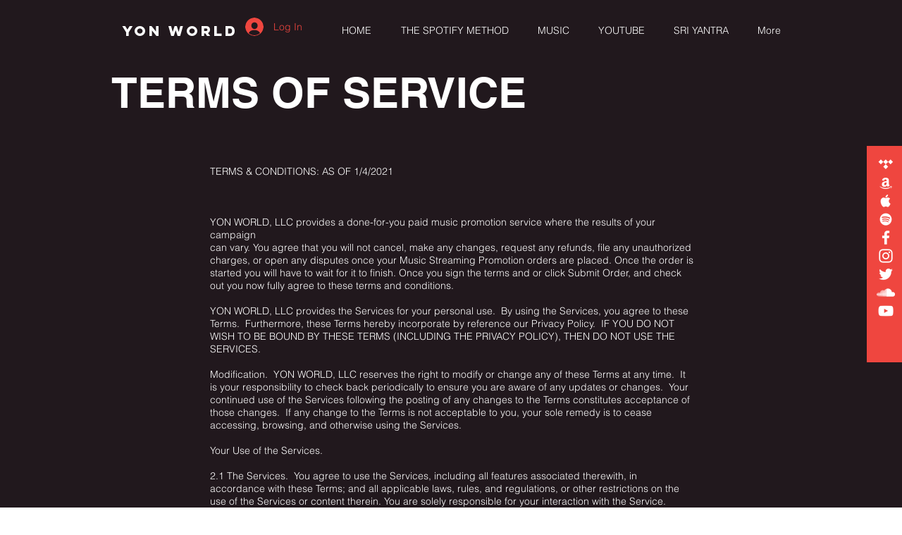

--- FILE ---
content_type: text/html; charset=utf-8
request_url: https://www.google.com/recaptcha/api2/aframe
body_size: 268
content:
<!DOCTYPE HTML><html><head><meta http-equiv="content-type" content="text/html; charset=UTF-8"></head><body><script nonce="3hnVDJgnaXQnzFa7NW-d9g">/** Anti-fraud and anti-abuse applications only. See google.com/recaptcha */ try{var clients={'sodar':'https://pagead2.googlesyndication.com/pagead/sodar?'};window.addEventListener("message",function(a){try{if(a.source===window.parent){var b=JSON.parse(a.data);var c=clients[b['id']];if(c){var d=document.createElement('img');d.src=c+b['params']+'&rc='+(localStorage.getItem("rc::a")?sessionStorage.getItem("rc::b"):"");window.document.body.appendChild(d);sessionStorage.setItem("rc::e",parseInt(sessionStorage.getItem("rc::e")||0)+1);localStorage.setItem("rc::h",'1769716799586');}}}catch(b){}});window.parent.postMessage("_grecaptcha_ready", "*");}catch(b){}</script></body></html>